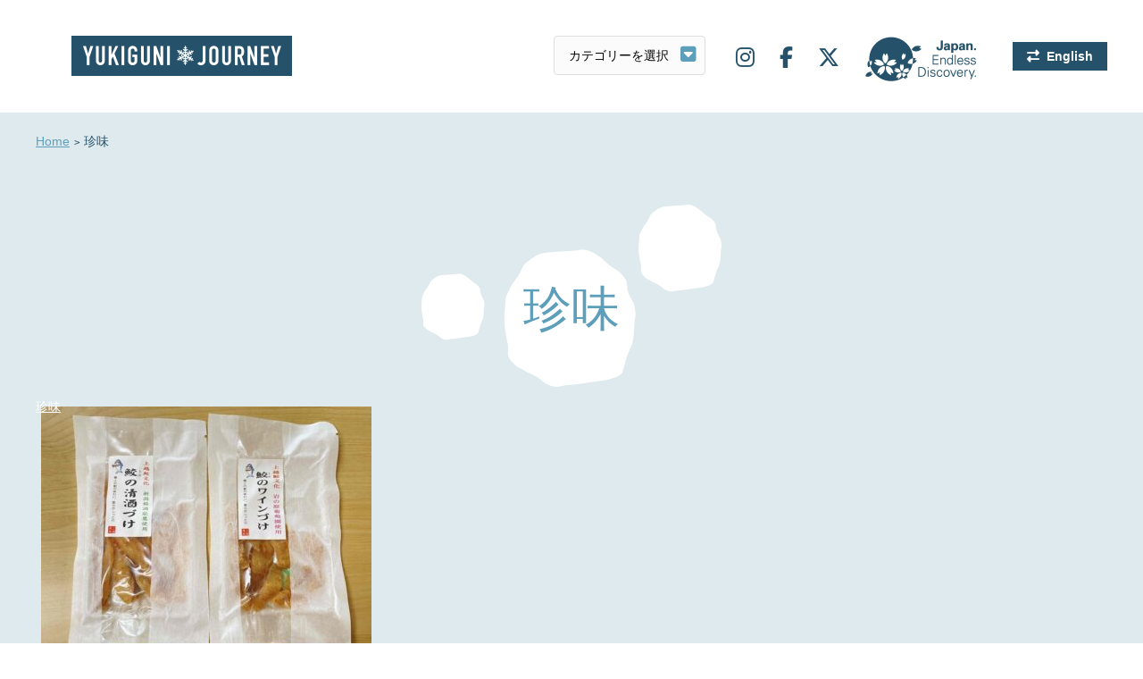

--- FILE ---
content_type: text/html; charset=UTF-8
request_url: https://www.yukiguni-journey.jp/tag/%E7%8F%8D%E5%91%B3/
body_size: 6512
content:
<!DOCTYPE html>
<html lang="ja">
<head>
<!-- Google Tag Manager -->
<script>(function(w,d,s,l,i){w[l]=w[l]||[];w[l].push({'gtm.start':
new Date().getTime(),event:'gtm.js'});var f=d.getElementsByTagName(s)[0],
j=d.createElement(s),dl=l!='dataLayer'?'&l='+l:'';j.async=true;j.src=
'https://www.googletagmanager.com/gtm.js?id='+i+dl;f.parentNode.insertBefore(j,f);
})(window,document,'script','dataLayer','GTM-MGHTBZ8');</script>
<!-- End Google Tag Manager -->
<meta charset="UTF-8">
<meta name='viewport' content='width=device-width,initial-scale=1'><link rel="stylesheet" href="https://www.yukiguni-journey.jp/wp-content/themes/yukiguni/css/slick.css">
<link rel="stylesheet" href="https://www.yukiguni-journey.jp/wp-content/themes/yukiguni/css/style.css?123">
<link rel="stylesheet" href="//fonts.googleapis.com/css?family=Oswald:400,700&display=swap">
<link rel="stylesheet" href="//use.fontawesome.com/releases/v6.5.1/css/all.css">
<link rel="stylesheet" href="//cdnjs.cloudflare.com/ajax/libs/animate.css/3.5.1/animate.min.css" />
<link rel="stylesheet" href="https://www.yukiguni-journey.jp/wp-content/themes/yukiguni/style.css">
<link rel="shortcut icon" href="/favicon.ico">
<link rel="apple-touch-icon" href="/webclip.png?v=2301110932">
<title>珍味 | 雪国ジャーニー</title>
<meta name='robots' content='max-image-preview:large' />
<link rel='dns-prefetch' href='//static.addtoany.com' />
<script id="wpp-js" src="https://www.yukiguni-journey.jp/wp-content/plugins/wordpress-popular-posts/assets/js/wpp.min.js?ver=7.3.3" data-sampling="0" data-sampling-rate="100" data-api-url="https://www.yukiguni-journey.jp/wp-json/wordpress-popular-posts" data-post-id="0" data-token="24be95dfb2" data-lang="0" data-debug="0" type="text/javascript"></script>
<link rel='stylesheet' id='wp-block-library-css' href='https://www.yukiguni-journey.jp/wp-includes/css/dist/block-library/style.min.css?ver=6.1.9' type='text/css' media='all' />
<link rel='stylesheet' id='classic-theme-styles-css' href='https://www.yukiguni-journey.jp/wp-includes/css/classic-themes.min.css?ver=1' type='text/css' media='all' />
<style id='global-styles-inline-css' type='text/css'>
body{--wp--preset--color--black: #000000;--wp--preset--color--cyan-bluish-gray: #abb8c3;--wp--preset--color--white: #ffffff;--wp--preset--color--pale-pink: #f78da7;--wp--preset--color--vivid-red: #cf2e2e;--wp--preset--color--luminous-vivid-orange: #ff6900;--wp--preset--color--luminous-vivid-amber: #fcb900;--wp--preset--color--light-green-cyan: #7bdcb5;--wp--preset--color--vivid-green-cyan: #00d084;--wp--preset--color--pale-cyan-blue: #8ed1fc;--wp--preset--color--vivid-cyan-blue: #0693e3;--wp--preset--color--vivid-purple: #9b51e0;--wp--preset--gradient--vivid-cyan-blue-to-vivid-purple: linear-gradient(135deg,rgba(6,147,227,1) 0%,rgb(155,81,224) 100%);--wp--preset--gradient--light-green-cyan-to-vivid-green-cyan: linear-gradient(135deg,rgb(122,220,180) 0%,rgb(0,208,130) 100%);--wp--preset--gradient--luminous-vivid-amber-to-luminous-vivid-orange: linear-gradient(135deg,rgba(252,185,0,1) 0%,rgba(255,105,0,1) 100%);--wp--preset--gradient--luminous-vivid-orange-to-vivid-red: linear-gradient(135deg,rgba(255,105,0,1) 0%,rgb(207,46,46) 100%);--wp--preset--gradient--very-light-gray-to-cyan-bluish-gray: linear-gradient(135deg,rgb(238,238,238) 0%,rgb(169,184,195) 100%);--wp--preset--gradient--cool-to-warm-spectrum: linear-gradient(135deg,rgb(74,234,220) 0%,rgb(151,120,209) 20%,rgb(207,42,186) 40%,rgb(238,44,130) 60%,rgb(251,105,98) 80%,rgb(254,248,76) 100%);--wp--preset--gradient--blush-light-purple: linear-gradient(135deg,rgb(255,206,236) 0%,rgb(152,150,240) 100%);--wp--preset--gradient--blush-bordeaux: linear-gradient(135deg,rgb(254,205,165) 0%,rgb(254,45,45) 50%,rgb(107,0,62) 100%);--wp--preset--gradient--luminous-dusk: linear-gradient(135deg,rgb(255,203,112) 0%,rgb(199,81,192) 50%,rgb(65,88,208) 100%);--wp--preset--gradient--pale-ocean: linear-gradient(135deg,rgb(255,245,203) 0%,rgb(182,227,212) 50%,rgb(51,167,181) 100%);--wp--preset--gradient--electric-grass: linear-gradient(135deg,rgb(202,248,128) 0%,rgb(113,206,126) 100%);--wp--preset--gradient--midnight: linear-gradient(135deg,rgb(2,3,129) 0%,rgb(40,116,252) 100%);--wp--preset--duotone--dark-grayscale: url('#wp-duotone-dark-grayscale');--wp--preset--duotone--grayscale: url('#wp-duotone-grayscale');--wp--preset--duotone--purple-yellow: url('#wp-duotone-purple-yellow');--wp--preset--duotone--blue-red: url('#wp-duotone-blue-red');--wp--preset--duotone--midnight: url('#wp-duotone-midnight');--wp--preset--duotone--magenta-yellow: url('#wp-duotone-magenta-yellow');--wp--preset--duotone--purple-green: url('#wp-duotone-purple-green');--wp--preset--duotone--blue-orange: url('#wp-duotone-blue-orange');--wp--preset--font-size--small: 13px;--wp--preset--font-size--medium: 20px;--wp--preset--font-size--large: 36px;--wp--preset--font-size--x-large: 42px;--wp--preset--spacing--20: 0.44rem;--wp--preset--spacing--30: 0.67rem;--wp--preset--spacing--40: 1rem;--wp--preset--spacing--50: 1.5rem;--wp--preset--spacing--60: 2.25rem;--wp--preset--spacing--70: 3.38rem;--wp--preset--spacing--80: 5.06rem;}:where(.is-layout-flex){gap: 0.5em;}body .is-layout-flow > .alignleft{float: left;margin-inline-start: 0;margin-inline-end: 2em;}body .is-layout-flow > .alignright{float: right;margin-inline-start: 2em;margin-inline-end: 0;}body .is-layout-flow > .aligncenter{margin-left: auto !important;margin-right: auto !important;}body .is-layout-constrained > .alignleft{float: left;margin-inline-start: 0;margin-inline-end: 2em;}body .is-layout-constrained > .alignright{float: right;margin-inline-start: 2em;margin-inline-end: 0;}body .is-layout-constrained > .aligncenter{margin-left: auto !important;margin-right: auto !important;}body .is-layout-constrained > :where(:not(.alignleft):not(.alignright):not(.alignfull)){max-width: var(--wp--style--global--content-size);margin-left: auto !important;margin-right: auto !important;}body .is-layout-constrained > .alignwide{max-width: var(--wp--style--global--wide-size);}body .is-layout-flex{display: flex;}body .is-layout-flex{flex-wrap: wrap;align-items: center;}body .is-layout-flex > *{margin: 0;}:where(.wp-block-columns.is-layout-flex){gap: 2em;}.has-black-color{color: var(--wp--preset--color--black) !important;}.has-cyan-bluish-gray-color{color: var(--wp--preset--color--cyan-bluish-gray) !important;}.has-white-color{color: var(--wp--preset--color--white) !important;}.has-pale-pink-color{color: var(--wp--preset--color--pale-pink) !important;}.has-vivid-red-color{color: var(--wp--preset--color--vivid-red) !important;}.has-luminous-vivid-orange-color{color: var(--wp--preset--color--luminous-vivid-orange) !important;}.has-luminous-vivid-amber-color{color: var(--wp--preset--color--luminous-vivid-amber) !important;}.has-light-green-cyan-color{color: var(--wp--preset--color--light-green-cyan) !important;}.has-vivid-green-cyan-color{color: var(--wp--preset--color--vivid-green-cyan) !important;}.has-pale-cyan-blue-color{color: var(--wp--preset--color--pale-cyan-blue) !important;}.has-vivid-cyan-blue-color{color: var(--wp--preset--color--vivid-cyan-blue) !important;}.has-vivid-purple-color{color: var(--wp--preset--color--vivid-purple) !important;}.has-black-background-color{background-color: var(--wp--preset--color--black) !important;}.has-cyan-bluish-gray-background-color{background-color: var(--wp--preset--color--cyan-bluish-gray) !important;}.has-white-background-color{background-color: var(--wp--preset--color--white) !important;}.has-pale-pink-background-color{background-color: var(--wp--preset--color--pale-pink) !important;}.has-vivid-red-background-color{background-color: var(--wp--preset--color--vivid-red) !important;}.has-luminous-vivid-orange-background-color{background-color: var(--wp--preset--color--luminous-vivid-orange) !important;}.has-luminous-vivid-amber-background-color{background-color: var(--wp--preset--color--luminous-vivid-amber) !important;}.has-light-green-cyan-background-color{background-color: var(--wp--preset--color--light-green-cyan) !important;}.has-vivid-green-cyan-background-color{background-color: var(--wp--preset--color--vivid-green-cyan) !important;}.has-pale-cyan-blue-background-color{background-color: var(--wp--preset--color--pale-cyan-blue) !important;}.has-vivid-cyan-blue-background-color{background-color: var(--wp--preset--color--vivid-cyan-blue) !important;}.has-vivid-purple-background-color{background-color: var(--wp--preset--color--vivid-purple) !important;}.has-black-border-color{border-color: var(--wp--preset--color--black) !important;}.has-cyan-bluish-gray-border-color{border-color: var(--wp--preset--color--cyan-bluish-gray) !important;}.has-white-border-color{border-color: var(--wp--preset--color--white) !important;}.has-pale-pink-border-color{border-color: var(--wp--preset--color--pale-pink) !important;}.has-vivid-red-border-color{border-color: var(--wp--preset--color--vivid-red) !important;}.has-luminous-vivid-orange-border-color{border-color: var(--wp--preset--color--luminous-vivid-orange) !important;}.has-luminous-vivid-amber-border-color{border-color: var(--wp--preset--color--luminous-vivid-amber) !important;}.has-light-green-cyan-border-color{border-color: var(--wp--preset--color--light-green-cyan) !important;}.has-vivid-green-cyan-border-color{border-color: var(--wp--preset--color--vivid-green-cyan) !important;}.has-pale-cyan-blue-border-color{border-color: var(--wp--preset--color--pale-cyan-blue) !important;}.has-vivid-cyan-blue-border-color{border-color: var(--wp--preset--color--vivid-cyan-blue) !important;}.has-vivid-purple-border-color{border-color: var(--wp--preset--color--vivid-purple) !important;}.has-vivid-cyan-blue-to-vivid-purple-gradient-background{background: var(--wp--preset--gradient--vivid-cyan-blue-to-vivid-purple) !important;}.has-light-green-cyan-to-vivid-green-cyan-gradient-background{background: var(--wp--preset--gradient--light-green-cyan-to-vivid-green-cyan) !important;}.has-luminous-vivid-amber-to-luminous-vivid-orange-gradient-background{background: var(--wp--preset--gradient--luminous-vivid-amber-to-luminous-vivid-orange) !important;}.has-luminous-vivid-orange-to-vivid-red-gradient-background{background: var(--wp--preset--gradient--luminous-vivid-orange-to-vivid-red) !important;}.has-very-light-gray-to-cyan-bluish-gray-gradient-background{background: var(--wp--preset--gradient--very-light-gray-to-cyan-bluish-gray) !important;}.has-cool-to-warm-spectrum-gradient-background{background: var(--wp--preset--gradient--cool-to-warm-spectrum) !important;}.has-blush-light-purple-gradient-background{background: var(--wp--preset--gradient--blush-light-purple) !important;}.has-blush-bordeaux-gradient-background{background: var(--wp--preset--gradient--blush-bordeaux) !important;}.has-luminous-dusk-gradient-background{background: var(--wp--preset--gradient--luminous-dusk) !important;}.has-pale-ocean-gradient-background{background: var(--wp--preset--gradient--pale-ocean) !important;}.has-electric-grass-gradient-background{background: var(--wp--preset--gradient--electric-grass) !important;}.has-midnight-gradient-background{background: var(--wp--preset--gradient--midnight) !important;}.has-small-font-size{font-size: var(--wp--preset--font-size--small) !important;}.has-medium-font-size{font-size: var(--wp--preset--font-size--medium) !important;}.has-large-font-size{font-size: var(--wp--preset--font-size--large) !important;}.has-x-large-font-size{font-size: var(--wp--preset--font-size--x-large) !important;}
.wp-block-navigation a:where(:not(.wp-element-button)){color: inherit;}
:where(.wp-block-columns.is-layout-flex){gap: 2em;}
.wp-block-pullquote{font-size: 1.5em;line-height: 1.6;}
</style>
<link rel='stylesheet' id='bogo-css' href='https://www.yukiguni-journey.jp/wp-content/plugins/bogo/includes/css/style.css?ver=3.7' type='text/css' media='all' />
<link rel='stylesheet' id='wordpress-popular-posts-css-css' href='https://www.yukiguni-journey.jp/wp-content/plugins/wordpress-popular-posts/assets/css/wpp.css?ver=7.3.3' type='text/css' media='all' />
<link rel='stylesheet' id='wp-pagenavi-css' href='https://www.yukiguni-journey.jp/wp-content/plugins/wp-pagenavi/pagenavi-css.css?ver=2.70' type='text/css' media='all' />
<link rel='stylesheet' id='addtoany-css' href='https://www.yukiguni-journey.jp/wp-content/plugins/add-to-any/addtoany.min.css?ver=1.16' type='text/css' media='all' />
<script type='text/javascript' id='addtoany-core-js-before'>
window.a2a_config=window.a2a_config||{};a2a_config.callbacks=[];a2a_config.overlays=[];a2a_config.templates={};a2a_localize = {
	Share: "共有",
	Save: "ブックマーク",
	Subscribe: "購読",
	Email: "メール",
	Bookmark: "ブックマーク",
	ShowAll: "すべて表示する",
	ShowLess: "小さく表示する",
	FindServices: "サービスを探す",
	FindAnyServiceToAddTo: "追加するサービスを今すぐ探す",
	PoweredBy: "Powered by",
	ShareViaEmail: "メールでシェアする",
	SubscribeViaEmail: "メールで購読する",
	BookmarkInYourBrowser: "ブラウザにブックマーク",
	BookmarkInstructions: "このページをブックマークするには、 Ctrl+D または \u2318+D を押下。",
	AddToYourFavorites: "お気に入りに追加",
	SendFromWebOrProgram: "任意のメールアドレスまたはメールプログラムから送信",
	EmailProgram: "メールプログラム",
	More: "詳細&#8230;",
	ThanksForSharing: "共有ありがとうございます !",
	ThanksForFollowing: "フォローありがとうございます !"
};
</script>
<script type='text/javascript' defer src='https://static.addtoany.com/menu/page.js' id='addtoany-core-js'></script>
<link rel="https://api.w.org/" href="https://www.yukiguni-journey.jp/wp-json/" /><link rel="alternate" type="application/json" href="https://www.yukiguni-journey.jp/wp-json/wp/v2/tags/509" /><link rel="alternate" hreflang="ja" href="https://www.yukiguni-journey.jp/tag/%E7%8F%8D%E5%91%B3/" />
<link rel="alternate" hreflang="en-US" href="https://www.yukiguni-journey.jp/en/tag/%E7%8F%8D%E5%91%B3/" />
            <style id="wpp-loading-animation-styles">@-webkit-keyframes bgslide{from{background-position-x:0}to{background-position-x:-200%}}@keyframes bgslide{from{background-position-x:0}to{background-position-x:-200%}}.wpp-widget-block-placeholder,.wpp-shortcode-placeholder{margin:0 auto;width:60px;height:3px;background:#dd3737;background:linear-gradient(90deg,#dd3737 0%,#571313 10%,#dd3737 100%);background-size:200% auto;border-radius:3px;-webkit-animation:bgslide 1s infinite linear;animation:bgslide 1s infinite linear}</style>
            <script src="//ajax.googleapis.com/ajax/libs/jquery/2.1.3/jquery.min.js"></script>
<script src="//cdnjs.cloudflare.com/ajax/libs/jquery-cookie/1.4.1/jquery.cookie.js"></script>
<script src="https://www.yukiguni-journey.jp/wp-content/themes/yukiguni/js/jquery.easing.1.3.js"></script>
<script src="https://www.yukiguni-journey.jp/wp-content/themes/yukiguni/js/script.js"></script>
<script src="https://www.yukiguni-journey.jp/wp-content/themes/yukiguni/js/ofi.min.js"></script>
<script src="https://www.yukiguni-journey.jp/wp-content/themes/yukiguni/js/slick.min.js"></script>
<script src="https://www.yukiguni-journey.jp/wp-content/themes/yukiguni/js/jquery.inview.js"></script>
</head>
<body id="archive" class=" ">
<!-- Google Tag Manager (noscript) -->
<noscript><iframe src="https://www.googletagmanager.com/ns.html?id=GTM-MGHTBZ8"
height="0" width="0" style="display:none;visibility:hidden"></iframe></noscript>
<!-- End Google Tag Manager (noscript) -->
<div id="wrapper">
<nav id="offcanvas-menu">
<ul class="nav">
<li><a href="https://www.yukiguni-journey.jp">Home</a></li>
<li class="art"><a href="javascript:void(0);">トピックス</a>
<ul>
<li><a href="https://www.yukiguni-journey.jp/category/highlight/">見どころ</a></li>
<li><a href="https://www.yukiguni-journey.jp/category/gourmet/">グルメ</a></li>
<li><a href="https://www.yukiguni-journey.jp/category/activity/">アクティビティ</a></li>
<li><a href="https://www.yukiguni-journey.jp/category/gift/">お土産</a></li>
<li><a href="https://www.yukiguni-journey.jp/category/event/">イベント</a></li>
<li><a href="https://www.yukiguni-journey.jp/category/topic/">話題</a></li>
<li><a href="https://www.yukiguni-journey.jp/category/stay/">宿泊</a></li>
<li><a href="https://www.yukiguni-journey.jp/category/history/">歴史</a></li>
</ul>
</li>
<li><a href="https://www.yukiguni-journey.jp/stroll/">まちあるき</a></li>
<li><a href="https://www.yukiguni-journey.jp/about/">雪国エリアのご紹介</a></li>
<li><a href="https://www.yukiguni-journey.jp/company/">運営会社</a></li>
<li><a href="https://www.yukiguni-journey.jp/privacy/">プライバシーポリシー</a></li>
<li><a href="https://www.yukiguni-journey.jp/sns/">SNS</a></li>
</ul>
<ul class="sns">
<li><a target="_blank" href="https://www.instagram.com/yukiguni_journey/"><i class="fab fa-instagram"></i></a></li>
<li><a target="_blank" href="https://www.facebook.com/Yukiguni-Journey-100793831301775/"><i class="fab fa-facebook-f"></i></a></li>
<li><a target="_blank" href="https://twitter.com/yukigunijourney"><i class="fab fa-x-twitter"></i></a></li>
</ul>
</nav>

<div id="header">
<div class="logo"><a href="https://www.yukiguni-journey.jp">雪国ジャーニー</a></div>
<div id="lang_switch_sp" class="lang oz_en"><ul class="bogo-language-switcher list-view"><li class="en-US en first"><span class="bogo-language-name"><a rel="alternate" hreflang="en-US" href="https://www.yukiguni-journey.jp/en/tag/%E7%8F%8D%E5%91%B3/" title="英語">English</a></span></li>
<li class="ja current last"><span class="bogo-language-name"><a rel="alternate" hreflang="ja" href="https://www.yukiguni-journey.jp/tag/%E7%8F%8D%E5%91%B3/" title="日本語" class="current" aria-current="page">日本語</a></span></li>
</ul></div>
<label id="offcanvas-button"><span></span></label>

<label id="select-outer">
  <select name="term" id="select">
	<option value="">カテゴリーを選択</option>
	<option value="https://www.yukiguni-journey.jp/category/highlight/">見どころ</option>
	<option value="https://www.yukiguni-journey.jp/category/gourmet/">グルメ</option>
	<option value="https://www.yukiguni-journey.jp/category/activity/">アクティビティ</option>
	<option value="https://www.yukiguni-journey.jp/category/gift/">お土産</option>
	<option value="https://www.yukiguni-journey.jp/category/event/">イベント</option>
	<option value="https://www.yukiguni-journey.jp/category/topic/">話題</option>
	<option value="https://www.yukiguni-journey.jp/category/stay/">宿泊</option>
	<option value="https://www.yukiguni-journey.jp/category/history/">歴史</option>
  </select>
</label>
<script>
  jQuery(function($) {
  // select変更時
  $('#select').change(function() {
    // URLが取得できていればページ遷移
    if($(this).val() != '') {
      window.location.href = $(this).val();
    }
  })
});
</script>
<ul class="sitenav">
<li class="sns"><a target="_blank" href="https://www.instagram.com/yukiguni_journey/"><i class="fab fa-instagram"></i></a></li>
<li class="sns"><a target="_blank" href="https://www.facebook.com/Yukiguni-Journey-100793831301775/"><i class="fab fa-facebook-f"></i></a></li>
<li class="sns"><a target="_blank" href="https://twitter.com/yukigunijourney"><i class="fab fa-x-twitter"></i></a></li>
<li class="jed"><span>JAPAN. Endless Discovery.</span></li>
<li class="lang"><ul class="bogo-language-switcher list-view"><li class="en-US en first"><span class="bogo-language-name"><a rel="alternate" hreflang="en-US" href="https://www.yukiguni-journey.jp/en/tag/%E7%8F%8D%E5%91%B3/" title="英語">English</a></span></li>
<li class="ja current last"><span class="bogo-language-name"><a rel="alternate" hreflang="ja" href="https://www.yukiguni-journey.jp/tag/%E7%8F%8D%E5%91%B3/" title="日本語" class="current" aria-current="page">日本語</a></span></li>
</ul></li>
</ul>
</div>
<div id="container">
<ol id="pankuzu">
<li><a href="https://www.yukiguni-journey.jp">Home</a></li>
<li>珍味</li>
</ol>
<div class="bk_sky">
<h2><span class="oz_en">珍味</span></h2><div class="article-list">
  

<figure class="%e7%8f%8d%e5%91%b3 ">
<i><a class="oz_en" href="https://www.yukiguni-journey.jp/category/%e7%8f%8d%e5%91%b3/">珍味</a></i>
<a href="https://www.yukiguni-journey.jp/10148/"><img width="370" height="278" src="https://www.yukiguni-journey.jp/wp-content/uploads/2021/07/IMG_9628-1024x768-1-370x278.jpg" class="attachment-thumbnail size-thumbnail wp-post-image" alt="" decoding="async" loading="lazy" srcset="https://www.yukiguni-journey.jp/wp-content/uploads/2021/07/IMG_9628-1024x768-1-370x278.jpg 370w, https://www.yukiguni-journey.jp/wp-content/uploads/2021/07/IMG_9628-1024x768-1-800x600.jpg 800w, https://www.yukiguni-journey.jp/wp-content/uploads/2021/07/IMG_9628-1024x768-1-768x576.jpg 768w, https://www.yukiguni-journey.jp/wp-content/uploads/2021/07/IMG_9628-1024x768-1.jpg 1024w" sizes="(max-width: 370px) 100vw, 370px" /></a>
<div class="date">2021.07.20</div>
<h3 class="oz_en"><a href="https://www.yukiguni-journey.jp/10148/">上越のソウルフード“サメ”が珍味になりました！（新潟県上越市）</a></h3>
<p><a href="https://www.yukiguni-journey.jp/10148/">新潟県上越地方で古くから食卓の味として親しまれている「サメ」を使った珍味が開発され、今月17日（土）からネットを中心に販売が始まっています。 左：鮫の清酒づけ　&#8230;</a></p>
</figure>


  </div>
<div class='wp-pagenavi' role='navigation'>
<span aria-current='page' class='current'>1</span>
</div></div>


</div>
</div>

<!-- end container --></div>

<div id="footer">
<div id="pageTop"><a href="javascript:void(0);"><img src="https://www.yukiguni-journey.jp/wp-content/themes/yukiguni/img/common/pagetop.png" alt="pagetop"/></a></div>
<ul class="nav">
<li><a href="https://www.yukiguni-journey.jp"><img src="https://www.yukiguni-journey.jp/wp-content/themes/yukiguni/img/common/footer-logo.png" alt="雪国ジャーニー"></a></li>
<li><a href="https://www.yukiguni-journey.jp/category/highlight/">見どころ</a></li>
<!--<li><a href="https://www.yukiguni-journey.jp/category/activity/">アクティビティ</a></li>-->
<li><a href="https://www.yukiguni-journey.jp/category/gourmet/">グルメ</a></li>
<!--<li><a href="https://www.yukiguni-journey.jp/category/stay/">宿泊</a></li>-->
<li><a href="https://www.yukiguni-journey.jp/category/history/">歴史</a></li>
<li><a href="https://www.yukiguni-journey.jp/category/event/">イベント</a></li>
<li><a href="https://www.yukiguni-journey.jp/category/gift/">お土産</a></li>
<li class="sns"><a target="_blank" href="https://www.instagram.com/yukiguni_journey/"><i class="fab fa-instagram"></i></a></li>
<li class="sns"><a target="_blank" href="https://www.facebook.com/Yukiguni-Journey-100793831301775/"><i class="fab fa-facebook-f"></i></a></li>
<li class="sns"><a target="_blank" href="https://twitter.com/yukigunijourney"><i class="fab fa-x-twitter"></i></a></li>
</ul>
<ul class="page">
<li><a href="https://www.yukiguni-journey.jp/stroll/">まちあるき</a></li>
<li><a href="https://www.yukiguni-journey.jp/about/">雪国エリアのご紹介</a></li>
<li><a href="https://www.yukiguni-journey.jp/company/">運営会社</a></li>
<li><a href="https://www.yukiguni-journey.jp/privacy/">プライバシーポリシー</a></li>
<li><a href="https://www.yukiguni-journey.jp/sns/">SNS</a></li>
</ul>
<p class="copy">Copyright &copy; 2019 yukiguni-journey</p>
<div class="jed"><img src="https://www.yukiguni-journey.jp/wp-content/themes/yukiguni/img/common/jed2.png" alt="JAPAN. Endless Discovery."></div>
</div>
<!-- end wrapper --></div>
<script type="text/javascript" src="https://www.yukiguni-journey.jp/wp-content/themes/yukiguni/js/jquery.inview.js"></script>
<script type="text/javascript">
jQuery(function($){
	$('.slick-box').slick({
		slidesToShow: 3,
		slidesToScroll: 1,
		infinite: true,
		autoplay: true,
		centerMode: true,
		arrows: true,
        centerPadding: '50px',
		responsive: [{
			breakpoint: 1200,settings: {
				slidesToShow: 2
			},breakpoint: 768,settings: {
				slidesToShow: 1,
				arrows:false
			}
		}]
	});
});
$(function(){
    $(".box p").on('inview', function(event, isInView, visiblePartX, visiblePartY) {
		if(isInView){
			$(this).stop().addClass('mv07');
		//}	else{
		//	$(this).stop().removeClass('mv07');
		}
	});
});
</script>

</body>
</html>